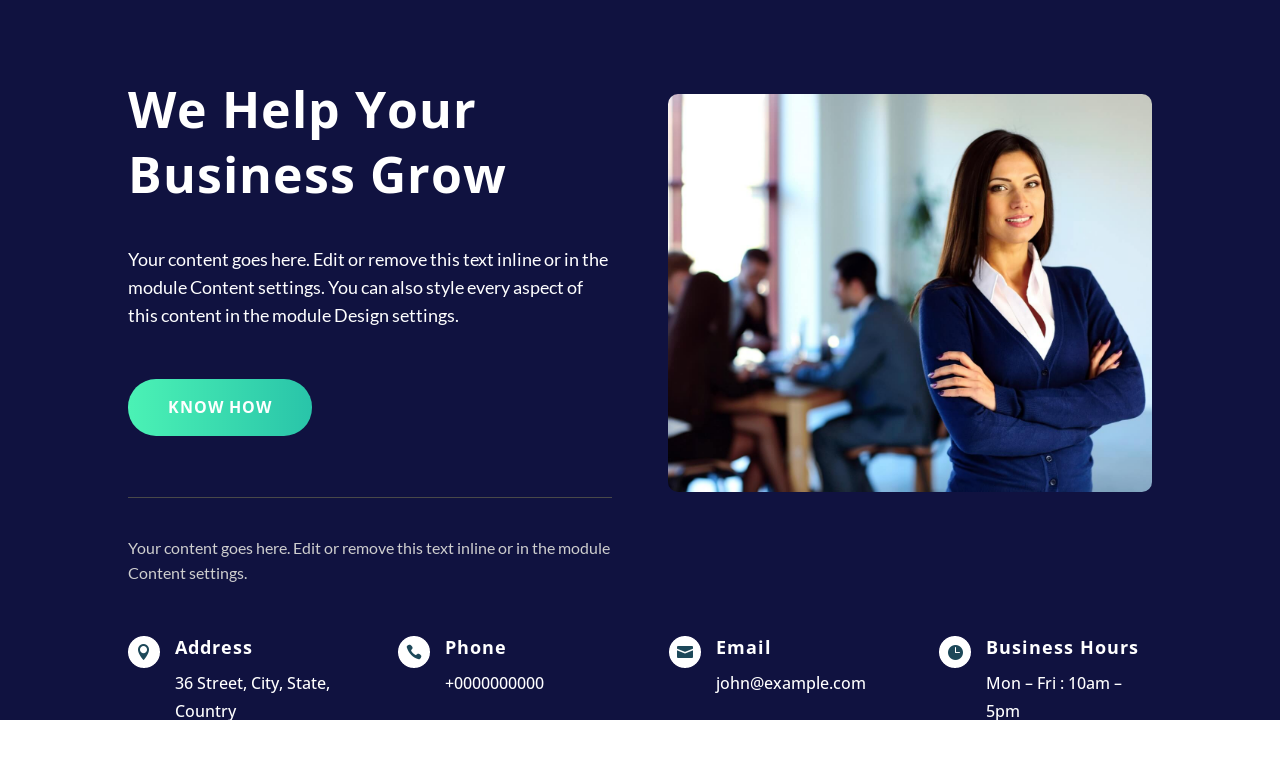

--- FILE ---
content_type: text/css
request_url: https://layout.diviextended.com/landing-plus/wp-content/et-cache/global/et-divi-customizer-global.min.css?ver=1765172942
body_size: 2099
content:
body,.et_pb_column_1_2 .et_quote_content blockquote cite,.et_pb_column_1_2 .et_link_content a.et_link_main_url,.et_pb_column_1_3 .et_quote_content blockquote cite,.et_pb_column_3_8 .et_quote_content blockquote cite,.et_pb_column_1_4 .et_quote_content blockquote cite,.et_pb_blog_grid .et_quote_content blockquote cite,.et_pb_column_1_3 .et_link_content a.et_link_main_url,.et_pb_column_3_8 .et_link_content a.et_link_main_url,.et_pb_column_1_4 .et_link_content a.et_link_main_url,.et_pb_blog_grid .et_link_content a.et_link_main_url,body .et_pb_bg_layout_light .et_pb_post p,body .et_pb_bg_layout_dark .et_pb_post p{font-size:16px}.et_pb_slide_content,.et_pb_best_value{font-size:18px}body{color:#000000}h1,h2,h3,h4,h5,h6{color:#000000}body{line-height:1.8em}#et_search_icon:hover,.mobile_menu_bar:before,.mobile_menu_bar:after,.et_toggle_slide_menu:after,.et-social-icon a:hover,.et_pb_sum,.et_pb_pricing li a,.et_pb_pricing_table_button,.et_overlay:before,.entry-summary p.price ins,.et_pb_member_social_links a:hover,.et_pb_widget li a:hover,.et_pb_filterable_portfolio .et_pb_portfolio_filters li a.active,.et_pb_filterable_portfolio .et_pb_portofolio_pagination ul li a.active,.et_pb_gallery .et_pb_gallery_pagination ul li a.active,.wp-pagenavi span.current,.wp-pagenavi a:hover,.nav-single a,.tagged_as a,.posted_in a{color:#d90429}.et_pb_contact_submit,.et_password_protected_form .et_submit_button,.et_pb_bg_layout_light .et_pb_newsletter_button,.comment-reply-link,.form-submit .et_pb_button,.et_pb_bg_layout_light .et_pb_promo_button,.et_pb_bg_layout_light .et_pb_more_button,.et_pb_contact p input[type="checkbox"]:checked+label i:before,.et_pb_bg_layout_light.et_pb_module.et_pb_button{color:#d90429}.footer-widget h4{color:#d90429}.et-search-form,.nav li ul,.et_mobile_menu,.footer-widget li:before,.et_pb_pricing li:before,blockquote{border-color:#d90429}.et_pb_counter_amount,.et_pb_featured_table .et_pb_pricing_heading,.et_quote_content,.et_link_content,.et_audio_content,.et_pb_post_slider.et_pb_bg_layout_dark,.et_slide_in_menu_container,.et_pb_contact p input[type="radio"]:checked+label i:before{background-color:#d90429}.container,.et_pb_row,.et_pb_slider .et_pb_container,.et_pb_fullwidth_section .et_pb_title_container,.et_pb_fullwidth_section .et_pb_title_featured_container,.et_pb_fullwidth_header:not(.et_pb_fullscreen) .et_pb_fullwidth_header_container{max-width:1280px}.et_boxed_layout #page-container,.et_boxed_layout.et_non_fixed_nav.et_transparent_nav #page-container #top-header,.et_boxed_layout.et_non_fixed_nav.et_transparent_nav #page-container #main-header,.et_fixed_nav.et_boxed_layout #page-container #top-header,.et_fixed_nav.et_boxed_layout #page-container #main-header,.et_boxed_layout #page-container .container,.et_boxed_layout #page-container .et_pb_row{max-width:1440px}a{color:#d90429}.et_secondary_nav_enabled #page-container #top-header{background-color:#d90429!important}#et-secondary-nav li ul{background-color:#d90429}.et_header_style_centered .mobile_nav .select_page,.et_header_style_split .mobile_nav .select_page,.et_nav_text_color_light #top-menu>li>a,.et_nav_text_color_dark #top-menu>li>a,#top-menu a,.et_mobile_menu li a,.et_nav_text_color_light .et_mobile_menu li a,.et_nav_text_color_dark .et_mobile_menu li a,#et_search_icon:before,.et_search_form_container input,span.et_close_search_field:after,#et-top-navigation .et-cart-info{color:#000000}.et_search_form_container input::-moz-placeholder{color:#000000}.et_search_form_container input::-webkit-input-placeholder{color:#000000}.et_search_form_container input:-ms-input-placeholder{color:#000000}#top-header,#top-header a,#et-secondary-nav li li a,#top-header .et-social-icon a:before{font-size:16px;font-weight:bold;font-style:normal;text-transform:uppercase;text-decoration:none}#top-menu li a{font-size:17px}body.et_vertical_nav .container.et_search_form_container .et-search-form input{font-size:17px!important}#top-menu li.current-menu-ancestor>a,#top-menu li.current-menu-item>a,#top-menu li.current_page_item>a{color:#d90429}#main-footer .footer-widget h4,#main-footer .widget_block h1,#main-footer .widget_block h2,#main-footer .widget_block h3,#main-footer .widget_block h4,#main-footer .widget_block h5,#main-footer .widget_block h6{color:#d90429}.footer-widget li:before{border-color:#d90429}#footer-widgets .footer-widget li:before{top:10.6px}#et-footer-nav .bottom-nav li.current-menu-item a{color:#d90429}.bottom-nav,.bottom-nav a{font-size:12px}#footer-info,#footer-info a{color:#ffffff}h1,h2,h3,h4,h5,h6,.et_quote_content blockquote p,.et_pb_slide_description .et_pb_slide_title{letter-spacing:1px;line-height:1.3em}@media only screen and (min-width:981px){.et_header_style_left #et-top-navigation,.et_header_style_split #et-top-navigation{padding:25px 0 0 0}.et_header_style_left #et-top-navigation nav>ul>li>a,.et_header_style_split #et-top-navigation nav>ul>li>a{padding-bottom:25px}.et_header_style_split .centered-inline-logo-wrap{width:50px;margin:-50px 0}.et_header_style_split .centered-inline-logo-wrap #logo{max-height:50px}.et_pb_svg_logo.et_header_style_split .centered-inline-logo-wrap #logo{height:50px}.et_header_style_centered #top-menu>li>a{padding-bottom:9px}.et_header_style_slide #et-top-navigation,.et_header_style_fullscreen #et-top-navigation{padding:16px 0 16px 0!important}.et_header_style_centered #main-header .logo_container{height:50px}#logo{max-height:60%}.et_pb_svg_logo #logo{height:60%}.et_header_style_centered.et_hide_primary_logo #main-header:not(.et-fixed-header) .logo_container,.et_header_style_centered.et_hide_fixed_logo #main-header.et-fixed-header .logo_container{height:9px}.et_header_style_left .et-fixed-header #et-top-navigation,.et_header_style_split .et-fixed-header #et-top-navigation{padding:25px 0 0 0}.et_header_style_left .et-fixed-header #et-top-navigation nav>ul>li>a,.et_header_style_split .et-fixed-header #et-top-navigation nav>ul>li>a{padding-bottom:25px}.et_header_style_centered header#main-header.et-fixed-header .logo_container{height:50px}.et_header_style_split #main-header.et-fixed-header .centered-inline-logo-wrap{width:50px;margin:-50px 0}.et_header_style_split .et-fixed-header .centered-inline-logo-wrap #logo{max-height:50px}.et_pb_svg_logo.et_header_style_split .et-fixed-header .centered-inline-logo-wrap #logo{height:50px}.et_header_style_slide .et-fixed-header #et-top-navigation,.et_header_style_fullscreen .et-fixed-header #et-top-navigation{padding:16px 0 16px 0!important}.et_fixed_nav #page-container .et-fixed-header#top-header{background-color:#d90429!important}.et_fixed_nav #page-container .et-fixed-header#top-header #et-secondary-nav li ul{background-color:#d90429}.et-fixed-header #top-menu a,.et-fixed-header #et_search_icon:before,.et-fixed-header #et_top_search .et-search-form input,.et-fixed-header .et_search_form_container input,.et-fixed-header .et_close_search_field:after,.et-fixed-header #et-top-navigation .et-cart-info{color:#000000!important}.et-fixed-header .et_search_form_container input::-moz-placeholder{color:#000000!important}.et-fixed-header .et_search_form_container input::-webkit-input-placeholder{color:#000000!important}.et-fixed-header .et_search_form_container input:-ms-input-placeholder{color:#000000!important}.et-fixed-header #top-menu li.current-menu-ancestor>a,.et-fixed-header #top-menu li.current-menu-item>a,.et-fixed-header #top-menu li.current_page_item>a{color:#d90429!important}}@media only screen and (min-width:1600px){.et_pb_row{padding:32px 0}.et_pb_section{padding:64px 0}.single.et_pb_pagebuilder_layout.et_full_width_page .et_post_meta_wrapper{padding-top:96px}.et_pb_fullwidth_section{padding:0}}	h1,h2,h3,h4,h5,h6{font-family:'Poppins',Helvetica,Arial,Lucida,sans-serif}body,input,textarea,select{font-family:'Open Sans',Helvetica,Arial,Lucida,sans-serif}#main-header,#et-top-navigation{font-family:'Poppins',Helvetica,Arial,Lucida,sans-serif}#top-header .container{font-family:'Montserrat',Helvetica,Arial,Lucida,sans-serif}body #page-container #sidebar{width:30%}body #page-container #left-area{width:70%}.et_right_sidebar #main-content .container:before{right:30%!important}.et_left_sidebar #main-content .container:before{left:30%!important}#et-secondary-menu{float:none;text-align:center}.et_fixed_nav.et_show_nav #page-container{padding-top:64px}div#et-top-navigation{padding:15px 0!important}#main-header{box-shadow:0px 0px 0px rgb(0 0 0 / 10%)}.header-buy-now a,.et_fixed_nav .header-buy-now a,.et-fixed-header #top-menu .header-buy-now a{color:#ed020a!important}#top-menu li li a{padding:8px 20px}.et-waypoint:not(.et_pb_counters){opacity:1!important}#gallery-1 img{border:0px solid #cfcfcf!important;box-shadow:0px 0px 10px 0px rgb(238 238 238 / 70%)}.post-type-archive-project .et_pb_post_extra.el_dbe_block_extended .post-categories a,.tax-project_tag .et_pb_post_extra.el_dbe_block_extended .post-categories a{font-size:11px;padding:0px 4px;line-height:1rem}.post-type-archive-project .et_pb_post_extra.el_dbe_block_extended .post-categories,.tax-project_tag .et_pb_post_extra.el_dbe_block_extended .post-categories{padding:0 5px 0}.post-type-archive-project .et_pb_post_extra.el_dbe_block_extended .post-content,.tax-project_tag .et_pb_post_extra.el_dbe_block_extended .post-content{display:none!important}.post-type-archive-project .et_pb_post_extra .post-media img,.tax-project_tag .et_pb_post_extra .post-media img{-o-object-fit:contain!important;object-fit:contain!important}.post-type-archive-project .et_pb_post_extra.el_dbe_block_extended .post-media-container,.tax-project_tag .et_pb_post_extra.el_dbe_block_extended .post-media-container{height:auto!important}.post-type-archive-project .et_pb_post_extra.el_dbe_block_extended .post-media,.tax-project_tag .et_pb_post_extra.el_dbe_block_extended .post-media{height:auto!important}.order-now a,.et-fixed-header #top-menu .order-now a{color:#d90429!important}.genericon{font-size:24px!important;margin-top:10px}.et-fixed-header .order-now a{color:orange!important}.category-title{display:none}#et-secondary-menu{float:none!important}#et-secondary-nav li{text-align:center;line-height:1.3em}@media screen and (min-width:981px){.category .et_pb_column_4_4 .et_pb_post_extra.el_dbe_full_width_background .post-content{width:75%;padding:0 5% 40px 30px}.category .et_pb_post_extra.el_dbe_full_width_background a.more-link{float:right;margin-top:20px}.et_pb_post_extra.el_dbe_full_width_background .entry-title{padding:5px 0 6px}.header-buy-now a,.et_fixed_nav .header-buy-now a,.et-fixed-header #top-menu .header-buy-now a{color:#fff!important;background-color:#ED020A;padding:10px 14px!important;border-radius:3px;font-weight:500}.header-buy-now a:hover,.et_fixed_nav .header-buy-now a:hover,.et-fixed-header #top-menu .header-buy-now a:hover{background-color:#000000;opacity:1!important}}#dbe_bf_ei_modal .dipl_modal_wrapper .dipl_modal_body,.et-db #et-boc .et-l #dbe_bf_ei_modal .dipl_modal_wrapper .dipl_modal_body{overflow:hidden}.el-dbe-blog-extra-slider .swiper-container{width:100%}.nav li ul{right:0}@media only screen and (max-width:1280px){#top-menu-nav,#top-menu{display:none}#et_mobile_nav_menu{display:block}}.dbe-new-tag>a{position:relative}.dbe-new-tag>a:before{content:'New';color:#D90429;font-size:10px;position:absolute;top:-20px}.dbe-prebuild-menu-item>a:before{top:-10px}.nav li ul{padding:0}#top-menu li li{width:100%;padding:0}#top-menu li li a{width:100%}@media screen and (max-width:980px){.dbe-new-tag>a:before{content:''}.dbe-new-tag>a:after{content:'New';font-size:10px;color:#D90429}.dbe-more-features-menu-item>a:before{content:'';padding:0}}